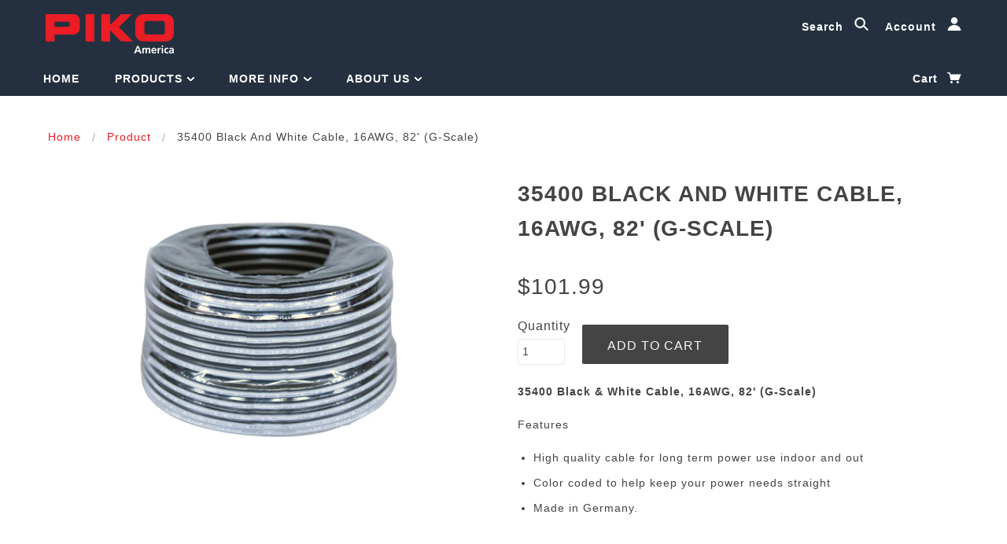

--- FILE ---
content_type: text/javascript
request_url: https://www.piko-america.com/cdn/shop/t/5/assets/shop.js?v=918096749252329941504806153
body_size: 10238
content:
var bind=function(fn,me){return function(){return fn.apply(me,arguments)}};$(document).foundation(),jQuery(function($2){var DOC,FullscreenSlider,HEADER,PAGE,VideoModal,WINDOW,addToCart,addToCartFail,addToCartPass,cart_dropdown_timer,current_window,fadeOutCartDropdown,first_article_img,getLowInStockAmount,getLowInStockMessage,imgZoom,instagramFeed,isFirefox,isProductZoomEnabled,log,mainMenu,matchImageHeights,mediaQueries,mobileMenu,mq_large,mq_medium,mq_small,openMobileModal,page_content,photos,pinterest_button,popup,positions,productModal,productSlider,promoBar,recentCartItemPopUp,refreshSizeChart,reloadProductSection,searchAndAccount,showSizeChart,slideDownCartDropdown,smallPromos,startTimer,stickyFooter,stopResetTimer,thumbs,toggleCartDropdown,touchevents_exist,transparentMenuIsEnabled,updateActiveImg,updateLowInStock,validateSize;return PAGE=$2("body"),DOC=$2(document),WINDOW=$2(window),HEADER=$2(".main-header"),touchevents_exist=Modernizr.touchevents,mq_small=768,mq_medium=1280,mq_large=1440,log=function(value){if(typeof console!="undefined")return console.log(value)},transparentMenuIsEnabled=function(){return PAGE.find("[data-has-transparent-menu=true]").length>0},stickyFooter=function(){var total_content_height;if(total_content_height=$2(".main-header").outerHeight()+$2(".main-content").outerHeight()+$2(".main-footer").outerHeight(),WINDOW.outerHeight()>total_content_height)return $2(".main-content").css({"min-height":WINDOW.outerHeight()-$2(".main-header").outerHeight()-$2(".main-footer").outerHeight()})},stickyFooter(),WINDOW.resize(function(){return stickyFooter()}),general_external_links_enabled&&$2('a[href^="http"]').not('a[href^="'+shop_url+'"]').attr("target","_blank"),popup_config.enabled&&($2.preloadImages=function(){var i;for(i=0;i<arguments.length;)$2("<img />").attr("src",arguments[i]),i++},$2.preloadImages(theme.preload_image)),popup=function(clazz){var checkContentOverflow,closeDialog,eventListeners,fillPopupDialog,fillSizeChartDialog,getCustomClasses,getImage,getNewsletter,getPageContent,getSocialIcons,getWrapper,hideMask,ieCenter,isExpired,mask,maskIsActive,modal,modal_clazz,openDialog,passesExpiration,resetExpiration,showMask,storeExpiration;if(modal=null,modal_clazz=clazz,mask=$2(".popup-modal-mask"),storeExpiration=function(){var date,e,error,expires,object,seconds_from_now;date=new Date,seconds_from_now=1e3*60*60*24*popup_config.days_until,expires=date.setTime(date.getTime()+seconds_from_now),object={expires:expires};try{return localStorage[popup_config.storage_key]=JSON.stringify(object)}catch(error2){return e=error2,!1}},resetExpiration=function(){return localStorage.removeItem(popup_config.storage_key),storeExpiration()},isExpired=function(){var expires,now,object;return object=JSON.parse(localStorage[popup_config.storage_key]),expires=object.expires,now=new Date().getTime(),parseFloat(expires-now)<=0?(resetExpiration(),!0):!1},passesExpiration=function(){var passed;return passed=!1,Storage==="undefined"||popup_config.days_until==="test_mode"?passed=!0:typeof localStorage[popup_config.storage_key]=="undefined"?(passed=!0,storeExpiration()):passed=isExpired(),passed},maskIsActive=function(){return $2(".popup-modal").is(":visible")||$2(".modal-mask").length>0&&$2(".modal-mask").is(":visible")},showMask=function(){return mask.show(),PAGE.addClass("modal-on")},hideMask=function(){return mask.hide(),PAGE.removeClass("modal-on")},getImage=function(){return popup_config.show_image_enabled===!1?"":popup_config.image_link.length>0?$2('<div class="popup-image"> <a href="'+popup_config.image_link+'">'+popup_config.show_image_url+"</a> </div>"):$2('<div class="popup-image">').append(popup_config.show_image_url)},getNewsletter=function(){var subscribe_module;return popup_config.newsletter_enabled===!1?"":(subscribe_module=$2("<div id='subscribe_module'></div>").append($2("#mailing-list-module > p").clone()).append($2("#mailing-list-module #contact_form").clone()).append($2("#mc-embedded-subscribe-form").clone()),subscribe_module)},getSocialIcons=function(){return popup_config.social_icons_enabled===!1?"":$2(".social-follow").clone()},getCustomClasses=function(){var class_list;return class_list="",class_list+=popup_config.show_image_enabled===!0?" has-image":" has-no-image",class_list+=popup_config.page_content.length>0?" has-page-content":" has-no-page-content",class_list+=popup_config.newsletter_enabled?" has-newsletter":" has-no-newsletter",class_list+=popup_config.social_icons_enabled?" has-social-icons":" has-no-social-icons",class_list},getWrapper=function(){return'<dialog class="'+modal_clazz+" popup-modal"+getCustomClasses()+'" />'},getPageContent=function(){var page_content2;return page_content2=null,popup_config.page_content.length<1?"":($2.getJSON("/pages/"+popup_config.page_content+".json",function(data,textStatus){return page_content2="<div class='page-contents'>"+data.page.body_html+"</div>"}),page_content2)},fillSizeChartDialog=function(){var dialog;return $2(".popup-modal.size-chart").length<1&&(dialog={wrapper:getWrapper()},PAGE.append($2(dialog.wrapper).append($2(".size-chart")))),openDialog()},fillPopupDialog=function(){var dialog,getInnerContent,render;return dialog={wrapper:getWrapper(),newsletter:getNewsletter(),social_icons:getSocialIcons(),image:getImage()},getInnerContent=function(){return popup_config.page_content.length<1&&popup_config.newsletter_enabled===!1&&popup_config.social_icons_enabled===!1?"":$2("<div class='inner' />").append(dialog.body,dialog.newsletter,dialog.social_icons)},render=function(){return PAGE.append($2(dialog.wrapper).append(dialog.image,getInnerContent())),openDialog()},popup_config.page_content.length>0?$2.getJSON("/pages/"+popup_config.page_content+".json",function(data,textStatus){return dialog.body="<div class='page-contents'>"+data.page.body_html+"</div>",render()}):render()},checkContentOverflow=function(){return setTimeout(function(){if(modal.length>0&&$2(".popup-modal-mask").is(":visible"))return modal.imagesLoaded(function(){var dialog_height;return dialog_height=$2('dialog[class*="'+modal_clazz+'"]:last-of-type').outerHeight(),dialog_height>=WINDOW.height()?PAGE.addClass("modal-unfix"):PAGE.removeClass("modal-unfix")})},0)},ieCenter=function(){return modal.css({marginTop:-(modal.outerHeight()*.5)+"px",marginLeft:-(modal.outerWidth()*.5)+"px"})},openDialog=function(){return modal=$2('dialog[class*="'+modal_clazz+'"]'),$2("html").hasClass("ie9")&&ieCenter(),eventListeners(),modal.addClass("opened").removeClass("closed"),checkContentOverflow(),showMask()},eventListeners=function(){var removeAnimation;return removeAnimation=function(event){return event.originalEvent.animationName==="modal-close"?modal_clazz==="popup"?modal.remove():modal.removeClass("closed, completed"):modal.addClass("completed").removeClass("opened")},DOC.on("click",".popup-modal",function(e){if(e.stopPropagation(),e.target===this)return closeDialog()}),$2(".popup-modal-close").click(closeDialog),mask.click(closeDialog),modal.on("animationend webkitAnimationEnd MSAnimationEnd oAnimationEnd",removeAnimation),WINDOW.resize(checkContentOverflow),DOC.keydown(function(e){if(modal.hasClass("completed")&&e.keyCode===27)return closeDialog()}),$2("dialog.popup-modal #contact_form").on("submit",function(event){var form;return form=this,modal=$2(this).closest(".popup-modal"),modal.find(".error, .success").remove(),event.preventDefault(),modal.find('input[type="email"]').val().length===0?(modal.find(".inner").prepend('<p class="error">'+theme.translation.newsletter_email_blank+"</p>"),!1):(modal.find(".inner > *").hide(),modal.find(".inner").prepend('<p class="success">'+theme.translation.newsletter_success_message+"</p>").show(),setTimeout(function(){return form.submit()},500),!1)})},closeDialog=function(){return modal.addClass("closed").removeClass("completed").removeClass("opened"),hideMask()},modal_clazz!=="popup")return fillSizeChartDialog();if(popup_config.enabled&&passesExpiration()&&(popup_config.page_content.length>0||popup_config.newsletter_enabled||popup_config.show_image_enabled||popup_config.social_icons_enabled))return setTimeout(function(){if(!(maskIsActive()===!0||$2(".popup-modal-mask").length<1))return fillPopupDialog()},popup_config.seconds_until*1e3)},popup("popup"),DOC.on("click",".size-chart-trigger",function(e){return e.preventDefault(),popup("size-chart-container")}),searchAndAccount=function(){return $2(".searchbar-open").click(function(){return $2(this).closest(".menu").fadeOut(100,function(){return $2(".main-header .searchbar-container").fadeIn(200),$2(".main-header .searchbar-container .search-box").focus()}),!1}),$2(".searchbar-close").click(function(){return $2(".main-header .searchbar-container").fadeOut(100,function(){return $2(".search-account .menu").fadeIn(200)}),!1}),$2(".account-open").click(function(){return $2(this).closest(".menu").fadeOut(100,function(){return $2(".account-container").fadeIn(200)}),!1}),$2(".account-close").click(function(){return $2(".account-container").fadeOut(100,function(){return $2(".search-account .menu").fadeIn(200)}),!1})},searchAndAccount(),mainMenu=function(){var container,dropdown_panel,links,main_header,main_menu_dropdown_timer,slideUpPanel,startTimer2,stopResetTimer2;return dropdown_panel=$2(".main-menu-dropdown-panel .row"),HEADER=$2(".main-header"),main_header=$2(".template-index .main-header"),container=$2(".main-header .menu-container"),links=container.find(".nav-item").has(".sub-nav").addClass("dropdown").find("> a"),links.append('<svg class="fw--icon fw--icon--expand-more"><use xlink:href="#fw--icon--expand-more" /></svg>'),container.find(".nav-item").has(".sub-nav ul").find(".columns").addClass("large-3"),container.find(".nav-item").has(".sub-nav ul").find(".columns > a > span").wrap('<h3 class="title"></div>'),HEADER.find(".main-menu .widescreen .dropdown > a").click(function(){var autoHeight,curHeight,dropdown,sub_nav;return dropdown=$2(this).parent(),sub_nav=dropdown.find(".sub-nav .columns"),PAGE.hasClass("template-index")&&transparentMenuIsEnabled()&&touchevents_exist&&($2(".main-header").hasClass("dropdown-open")?dropdown.hasClass("active")&&startTimer2():$2(".main-header .bg").fadeIn()),dropdown.hasClass("active")?slideUpPanel():$2(".main-header").hasClass("dropdown-open")?(dropdown_panel.find(".columns").animate({opacity:0},200),dropdown_panel.find(".columns").remove(),HEADER.find(".main-menu .dropdown").removeClass("active"),dropdown.addClass("active"),sub_nav.clone().appendTo(".main-menu-dropdown-panel .row"),dropdown_panel.find(".columns").delay(200).animate({opacity:1},200),curHeight=dropdown_panel.height(),autoHeight=dropdown_panel.css("height","auto").outerHeight(),dropdown_panel.height(curHeight).animate({height:autoHeight},400)):(dropdown_panel.find(".columns").remove(),$2(".main-header").addClass("dropdown-open"),dropdown.addClass("active"),sub_nav.clone().appendTo(".main-menu-dropdown-panel .row"),dropdown_panel.slideDown(400,function(){return dropdown_panel.css("height",dropdown_panel.outerHeight())}),dropdown_panel.find(".columns").delay(200).animate({opacity:1},200)),!1}),slideUpPanel=function(){return $2(".main-header").removeClass("dropdown-open"),dropdown_panel.find(".columns").animate({opacity:0},200),dropdown_panel.delay(200).slideUp(function(){return HEADER.find(".main-menu .dropdown").removeClass("active"),dropdown_panel.find(".columns").remove(),dropdown_panel.css("height","auto")})},main_menu_dropdown_timer="",touchevents_exist||HEADER.mouseenter(function(){return PAGE.hasClass("template-index")&&transparentMenuIsEnabled()&&$2(".main-header .bg").fadeIn(),stopResetTimer2()}).mouseleave(function(){if($2(".main-header").hasClass("dropdown-open"))return startTimer2();if(PAGE.hasClass("template-index")&&main_header.css("position")==="absolute")return $2(".main-header .bg").stop(!0,!0).fadeOut()}),startTimer2=function(){return main_menu_dropdown_timer=setTimeout(function(){if(slideUpPanel(),PAGE.hasClass("template-index")&&transparentMenuIsEnabled())return $2(".main-header .bg").delay(300).fadeOut()},500)},stopResetTimer2=function(){return clearTimeout(main_menu_dropdown_timer)}},mainMenu(),mobileMenu=function(){var dropdown_links,mobile_menu,mobile_menu_link;return mobile_menu_link=$2(".mobile-tools .menu"),mobile_menu=$2(".mobile-menu"),mobile_menu.find(".nav-item").has(".sub-nav").find("> .nav-item-link").addClass("dropdown-link"),mobile_menu.find(".nav-item").has(".sub-nav").find("> .nav-item-link").append('<svg class="fw--icon fw--icon--plus"><use xlink:href="#fw--icon--plus" /></svg><svg class="fw--icon fw--icon--minus"><use xlink:href="#fw--icon--minus" /></svg>'),mobile_menu.find(".nav-item").has(".sub-nav ul").find(".columns > a > span").css("text-transform","uppercase"),dropdown_links=mobile_menu.find("a.dropdown-link"),mobile_menu_link.click(function(){return mobile_menu.toggle(),!1}),dropdown_links.click(function(){var sub_menu;return sub_menu=$2(this).closest("li").find(".sub-nav:eq(0)"),sub_menu.slideToggle(),$2(this).find(".fw--icon--plus").toggle(),$2(this).find(".fw--icon--minus").toggle(),!1})},mobileMenu(),instagramFeed=function(){var access_token,getImages,items_to_load;return access_token=$2(".instagram-widget").data("instagramAccessToken")||"",access_token.length<1||$2(".instagram-widget").length<1?!1:(items_to_load=6,!$2(".twitter-widget").length&&!$2(".blog-widget").length&&(items_to_load+=6,$2(".instagram-widget .items").addClass("wide")),getImages=function(){return $2.ajax({dataType:"jsonp",url:"https://api.instagram.com/v1/users/self/media/recent/?access_token="+access_token+"&count="+items_to_load,success:function(response){var data,i,img_src,j,ref,results;if(response.meta.code===200){for(data=response.data,results=[],i=j=0,ref=items_to_load-1;0<=ref?j<=ref:j>=ref;i=0<=ref?++j:--j)data[i]?(img_src=data[i].images.low_resolution.url,img_src=img_src.replace("http:","https:"),results.push($2(".instagram-widget .items").append('<a class="item" target="_blank" href="'+data[i].link+'"><img src="'+img_src+'" /></a>'))):results.push(void 0);return results}else return $2(".instagram-widget .items").append('<p class="error">'+response.meta.error_message+'</p><p class="colored-links">Check the <strong>Homepage - social feeds</strong> section in your <a target="_blank" href="/admin/themes">theme settings</a>.</p>')},error:function(jqXHR,textStatus){return console.log(jqXHR),console.log(textStatus)}})},getImages())},VideoModal=function(){function VideoModal2(video){this.createIframe=bind(this.createIframe,this),this.extractVideoId=bind(this.extractVideoId,this),this.extractVideoType=bind(this.extractVideoType,this),this.eventListeners=bind(this.eventListeners,this),this.centerPosition=bind(this.centerPosition,this),this.close=bind(this.close,this),this.open=bind(this.open,this),this.opened=!1,this.video=video,this.modal=$2(".video.modal"),this.player_button=video.find(".player-button"),this.src_url=video.find(".play-button").attr("href"),this.type=this.extractVideoType(),this.id=this.extractVideoId(),this.iframe=this.createIframe(),this.caption=video.find(".caption")}return VideoModal2.prototype.open=function(){return this.opened=!0,this.modal.find(".flex-video").append(this.iframe),this.caption.length>0?(this.modal.find(".caption").append(this.caption.html()),this.modal.addClass("wide")):(this.modal.find(".player").removeClass("large-8"),this.modal.find(".caption").hide(),this.modal.removeClass("wide")),this.player_button.hide(),$2(".modal-mask").show(),this.modal.find(".close").show(),this.modal.fadeIn(),this.centerPosition(),$2(".modal").fadeIn(0),this.eventListeners()},VideoModal2.prototype.close=function(){if(this.opened=!1,this.modal.find(".flex-video").empty(),this.modal.find(".caption").empty(),this.modal.hide(),$2(".modal-mask").fadeOut(),this.caption.length===0)return this.modal.find(".player").addClass("large-8"),this.modal.find(".caption").show()},VideoModal2.prototype.centerPosition=function(){return WINDOW.height()<this.modal.outerHeight()?this.modal.css({position:"absolute",top:"30px","margin-top":0,"margin-left":-(this.modal.outerWidth()/2)}):this.modal.css({position:"fixed",top:"50%","margin-top":-(this.modal.outerHeight()/2),"margin-left":-(this.modal.outerWidth()/2)})},VideoModal2.prototype.eventListeners=function(){var modal;return modal=this,this.modal.find(".close").on("click",function(){return modal.close()}),WINDOW.resize(function(){return modal.centerPosition()}),DOC.keydown(function(e){if(modal.opened&&e.keyCode===27)return modal.close()}),$2(".modal-mask").on("click",function(){return modal.close()}),this.player_button.on("click",function(){return!1})},VideoModal2.prototype.extractVideoType=function(){var matches,re;return re=/\/\/(?:www\.)?youtu(?:\.be|be\.com)\/(?:watch\?v=|embed\/)?([a-z0-9_\-]+)/i,matches=re.exec(this.src_url),matches?"youtube":(re=/^.*(vimeo)\.com\/(?:watch\?v=)?(.*?)(?:\z|$|&)/,matches=re.exec(this.src_url),matches?"vimeo":!1)},VideoModal2.prototype.extractVideoId=function(){var match,regExp;if(this.type==="youtube"){if(regExp=/^.*(youtu.be\/|v\/|u\/\w\/|embed\/|watch\?v=|\&v=)([^#\&\?]*).*/,match=this.src_url.match(regExp),match&&match[2].length===11)return match[2]}else if(this.type==="vimeo"&&(regExp=/^.*(vimeo)\.com\/(?:watch\?v=)?(.*?)(?:\z|$|&)/,match=this.src_url.match(regExp),match))return match[2]},VideoModal2.prototype.createIframe=function(){if(this.type==="youtube")return'<iframe  src="//www.youtube.com/embed/'+this.id+'?autoplay=1&rel=0" frameborder="0" allowfullscreen></iframe>';if(this.type==="vimeo")return'<iframe src="//player.vimeo.com/video/'+this.id+'?title=0&amp;byline=0&amp;portrait=0&amp;color=ffffff&amp;autoplay=1?" frameborder="0" webkitallowfullscreen mozallowfullscreen allowfullscreen></iframe>'},VideoModal2}(),productModal=function(){var changeModal,closeModal,modal,modal_controls,modal_init,modal_length,modal_open,openModal,resizeModal;if(modal=$2(".modal"),$2(".modal").length&&$2(".section-product-template").data("productModalEnabled")&&(modal_length=$2("article .photos .photo").length,modal_init=!1,modal_open=!1,modal.find(".loading").spin("small"),modal_length>1?(modal.addClass("with-nav"),modal_controls=modal.find(".control, .popup-modal-close")):modal_controls=modal.find(".popup-modal-close"),resizeModal=function(){var active_photo,height_ratio,image_height,image_width,width_ratio,window_height,window_width;return active_photo=modal.find(".photo.active"),image_width=active_photo.naturalWidth(),image_height=active_photo.naturalHeight(),window_width=WINDOW.width(),window_height=WINDOW.height(),width_ratio=image_width/window_width,height_ratio=image_height/window_height,width_ratio>height_ratio&&width_ratio>.9?(image_width=image_width*.9/width_ratio,image_height=image_height*.9/width_ratio):width_ratio<height_ratio&&height_ratio>.9&&(image_width=image_width*.9/height_ratio,image_height=image_height*.9/height_ratio),modal.css({width:image_width,height:image_height,"margin-top":-(image_height/2),"margin-left":-(image_width/2)}),active_photo.css({height:image_height})},openModal=function(index){var active_photo;return modal_open=!0,modal_init||($2("article .photos .photo").each(function(){return modal.find(".slides").append($2("<img />").attr("src",$2(this).attr("href")).addClass("photo"))}),modal_init=!0),$2(".modal-mask").show(),modal.fadeIn(),active_photo=$2(".modal img").eq(index),active_photo.addClass("active"),modal.find(".photo.active").imagesLoaded(function(){return modal.find(".loading").hide(),modal_controls.show(),modal.find(".slides").show(),resizeModal()})},$2(".photos .container").on("click",function(){var index;return current_window==="small"?!1:(index=$2(this).find(".photo.active").index(),openModal(index))}),closeModal=function(){return modal_open=!1,modal.find(".photo.active").removeClass("active"),modal.css("display","none"),$2(".modal-mask").fadeOut()},modal.find(".popup-modal-close").on("click",function(){return closeModal()}),$2(".modal-mask").on("click",function(){return closeModal()}),changeModal=function(direction){var active_index,active_photo,new_index,photo_length;return active_photo=modal.find(".photo.active"),active_index=modal.find(".photo.active").index(),photo_length=modal.find(".photo").length,direction==="prev"&&(active_index===0?new_index=photo_length-1:new_index=active_index-1),direction==="next"&&(active_index===photo_length-1?new_index=0:new_index=active_index+1),active_photo.removeClass("active"),modal_controls.hide(),modal.find(".loading").delay(50).fadeIn(0),modal.find(".photo").eq(new_index).imagesLoaded(function(){return modal.find(".loading").stop(!0,!0).fadeOut(0),modal_controls.show(),modal.find(".photo").eq(new_index).addClass("active"),resizeModal()})},modal.find(".prev").on("click",function(){return changeModal("prev")}),modal.find(".next").on("click",function(){return changeModal("next")}),modal.find(".slides").on("click",function(){return changeModal("next")}),DOC.keydown(function(e){if(modal_open&&(e.keyCode===37&&modal_length>1&&changeModal("prev"),e.keyCode===39&&modal_length>1&&changeModal("next"),e.keyCode===27))return closeModal()}),modal_init))return WINDOW.resize(function(){return resizeModal()})},$2(".accordion.headings").each(function(){return $2(this).add($2(this).next(".accordion.content")).wrapAll("<div class='accordion-wrapper'/>")}),$2(".accordion.headings li").wrapInner('<div class="trigger"></div>'),$2(".accordion.headings li .trigger").append('<div class="bg"></div>'),$2(".accordion-wrapper").each(function(){var accordion_content,accordion_heading;return accordion_heading=$2(this).find(".accordion.headings > li"),accordion_content=$2(this).find(".accordion.content > li"),accordion_heading.first().addClass("active"),accordion_content.each(function(index){var content;return content=$2('<div class="content">'+$2(this).html()+"</div>"),content.appendTo(accordion_heading.eq(index))}),accordion_content.remove(),$2(this).find(".content").first().show(),$2(this).find(".trigger").on("click",function(){var panels,this_panel;return panels=$2(this).closest(".accordion").find(".content"),this_panel=$2(this).closest("li").find(".content"),panels.not(this_panel).slideUp(200),this_panel.slideDown(200,function(){if(general_scroll_to_active_item)return $2("html, body").animate({scrollTop:this_panel.offset().top-100})}),$2(this).closest(".accordion").find("li").removeClass("active"),$2(this).closest("li").addClass("active")})}),$2(".tabs-horizontal.headings").each(function(){return $2(this).add($2(this).next(".tabs.content")).wrapAll("<div class='tabs-wrapper horizontal'/>")}),$2(".tabs-horizontal.headings li").wrapInner('<div class="trigger"></div>'),$2(".tabs-horizontal.headings li .trigger").append('<div class="bg"></div>'),$2(".tabs-wrapper.horizontal").each(function(){var tab_content,tab_headings;return tab_headings=$2(this).find(".headings > li"),tab_content=$2(this).find(".tabs.content > li"),tab_content.first().addClass("active"),tab_headings.first().addClass("active"),tab_headings.on("click",function(){return tab_headings.removeClass("active"),tab_content.removeClass("active"),$2(this).addClass("active"),tab_content.eq($2(this).index()).addClass("active")})}),$2(".tabs-vertical.headings").each(function(){return $2(this).add($2(this).next(".tabs.content")).wrapAll("<div class='tabs-wrapper vertical'/>")}),$2(".tabs-vertical.headings li").wrapInner('<div class="trigger"></div>'),$2(".tabs-vertical.headings li .trigger").append('<div class="bg"></div>'),$2(".tabs-wrapper.vertical").each(function(){var tab_content,tab_headings,tab_wrapper;return tab_wrapper=$2(this),tab_headings=$2(this).find(".headings > li"),tab_content=$2(this).find(".tabs.content > li"),tab_content.first().addClass("active"),tab_headings.first().addClass("active"),tab_headings.on("click",function(){if(tab_headings.removeClass("active"),tab_content.removeClass("active"),$2(this).addClass("active"),tab_content.eq($2(this).index()).addClass("active"),general_scroll_to_active_item)return matchMedia("only screen and (min-width: "+mq_small+"px)").matches||$2("html").hasClass("lt-ie9")?$2("html, body").animate({scrollTop:tab_wrapper.offset().top-50},"slow"):$2("html, body").animate({scrollTop:tab_wrapper.offset().top+tab_wrapper.find(".headings").outerHeight()-50},"slow")})}),$2(".cart-form").submit(function(){return addToCart($2(this)),!1}),$2(".recently-added.mobile .close").on("click",function(){return fadeOutCartDropdown()}),$2(".recently-added-mask").on("click",function(){return fadeOutCartDropdown()}),cart_dropdown_timer="",toggleCartDropdown=function(){return $2(".main-header .recently-added").slideToggle("fast")},slideDownCartDropdown=function(){return $2(".main-header .recently-added").slideDown("fast"),$2("html, body").animate({scrollTop:0})},openMobileModal=function(){return $2(".main-header .recently-added.mobile").fadeIn(),$2(".main-header .recently-added-mask").removeClass("hide")},fadeOutCartDropdown=function(){return clearTimeout(cart_dropdown_timer),$2(".main-header .recently-added").fadeOut("fast"),$2(".main-header .recently-added-mask").addClass("hide")},$2(".main-header .recently-added").mouseenter(function(){return stopResetTimer()}),$2(".main-header .recently-added").mouseleave(function(){return startTimer()}),startTimer=function(){return cart_dropdown_timer=setTimeout(function(){return fadeOutCartDropdown()},4e3)},stopResetTimer=function(){return clearTimeout(cart_dropdown_timer)},validateSize=function(cart_form){return cart_form.find("select option:selected").is(":disabled")?(cart_form.find(".dropdown").effect("shake",{times:2,distance:5},400),!1):!0},addToCart=function(cart_form){return $2.ajax({type:"POST",url:"/cart/add.js",dataType:"json",data:cart_form.serialize(),success:addToCartPass,error:addToCartFail})},addToCartPass=function(product){return recentCartItemPopUp()},addToCartFail=function(obj,status){return $2(".recently-added .error").show(),$2(".recently-added table").hide(),$2(".recently-added div.row").hide(),slideDownCartDropdown(),startTimer()},recentCartItemPopUp=function(){var cart_item,cart_total;return cart_item={},cart_total={},currency_switcher_enabled&&(Shopify.money_format=Currency.moneyFormats[theme.shop_currency].money_format),$2.getJSON("/cart.js",function(cart,textStatus){var new_cart_row,new_mobile_item;return cart_item.image_url=Shopify.resizeImage(cart.items[0].image,"compact"),cart_item.url=cart.items[0].url,cart_item.title=cart.items[0].title,cart_item.price=Shopify.formatMoney(cart.items[0].price,Shopify.money_with_currency_format),cart_total.price=Shopify.formatMoney(cart.total_price,Shopify.money_with_currency_format),cart_total.quantity=cart.item_count,$2(".cart-link .number").html(cart_total.quantity),$2(".cart-link .number-wrapper").removeClass("hide"),new_cart_row="<tr>",new_cart_row+='<td class="cart-item">',new_cart_row+='<a href="'+cart_item.url+'">',new_cart_row+='<img src="'+cart_item.image_url+'" alt="'+cart_item.title+'">',new_cart_row+="</a>",new_cart_row+="</td>",new_cart_row+='<td class="cart-detail">',new_cart_row+='<h2><a href="'+cart_item.url+'">'+cart_item.title+"</a></h2>",new_cart_row+="</td>",new_cart_row+='<td class="cart-price"><span class="money">'+cart_item.price+"</span></td>",new_cart_row+="</tr>",new_mobile_item='<a href="'+cart_item.url+'">',new_mobile_item+='<img src="'+cart_item.image_url+'" alt="'+cart_item.title+'">',new_mobile_item+="</a>",$2(".recently-added tbody").html(new_cart_row),$2(".recently-added .mobile-item").html(new_mobile_item),$2(".recently-added .items-count .number").html(cart_total.quantity),$2(".recently-added .total-price").html(cart_total.price),currency_switcher_enabled&&($2.each($2(".recently-added .total-price").get(0).attributes,function(i,attrib){if(attrib.name.match("^data-currency"))return $2(".recently-added .total-price").attr(attrib.name,"")}),Currency.convertAll(shopCurrency,jQuery("[name=currencies]").val())),$2(".recently-added .error").hide(),$2(".recently-added table, .recently-added div.row").show(),$2(".main-header .mobile-tools").is(":hidden")?slideDownCartDropdown():openMobileModal(),startTimer()})},matchImageHeights=function(){var greatest_height,grid_items,product_grid,row_items,setRowHeights;return product_grid=$2(".product-grid"),grid_items=product_grid.find(".product-item, .clearfix"),row_items=[],greatest_height=0,product_grid.closest(".product-slider").length?!1:(setRowHeights=function(product_items){return $2.each(product_items,function(){return $2(this).find(".image-wrapper").height(greatest_height)}),greatest_height=0},product_grid.imagesLoaded(function(){return grid_items.each(function(index){var image;return image=$2(this).find(".image-wrapper img:first"),image.height()>greatest_height&&(greatest_height=image.height()),$2(this).hasClass("clearfix")?(row_items.length>1&&setRowHeights(row_items),row_items=[]):index===grid_items.length-1?(row_items.push($2(this)),setRowHeights(row_items)):row_items.push($2(this))})}))},promoBar=function(){var $promo_bar,close;return $promo_bar=$2(".promo-bar"),close=function(){return typeof Storage!="undefined"&&Storage!==null&&!sessionStorage["promo-bar-closed"]&&(sessionStorage["promo-bar-closed"]=!0),$promo_bar.addClass("closed")},typeof Storage!="undefined"&&Storage!==null&&sessionStorage["promo-bar-closed"]?$promo_bar.hide():($promo_bar.show(),$2(".promo-bar button").click(close))},promoBar(),PAGE.hasClass("template-page")&&(page_content=$2(".page-content .rte-content"),(page_content.find(".left-side-column").length||page_content.find(".right-side-column").length)&&(page_content.find(".left-side-column").length&&page_content.find(".right-side-column").length?(page_content.wrapInner("<div class='main-column with-2-sidebars'></div>"),$2(".left-side-column").addClass("with-2-sidebars"),$2(".right-side-column").addClass("with-2-sidebars")):page_content.wrapInner("<div class='main-column'></div>"),$2(".left-side-column").prependTo(page_content),$2(".right-side-column").appendTo(page_content))),PAGE.hasClass("template-index")&&(FullscreenSlider=function(){function FullscreenSlider2(slider_element){this.eventListeners=bind(this.eventListeners,this),this.alignPlayButton=bind(this.alignPlayButton,this),this.alignCaption=bind(this.alignCaption,this),this.isFirstSlider=bind(this.isFirstSlider,this),this.getActiveIndex=bind(this.getActiveIndex,this),this.autoplay=bind(this.autoplay,this),this.createSlider=bind(this.createSlider,this);var slide_parent;this.el=slider_element,slide_parent=this.el.closest(".slider"),this.autoplay_enabled=slide_parent.data("autoplay"),slide_parent.find(".slide").length<2&&(this.autoplay_enabled=!1),this.autoplay_frequency=slide_parent.data("rotateFrequency"),this.transition_style=slide_parent.data("transitionStyle"),this.createSlider(),this.owl=$2(".owl-carousel").data("owlCarousel")}return FullscreenSlider2.prototype.createSlider=function(){var slider,slider_options;return slider=this,slider_options={singleItem:!0,navigation:!1,paginationNumbers:!1,scrollPerPageNav:!0,slideSpeed:800,pagination:!0,autoHeight:!0,autoPlay:slider.autoplay(),afterInit:function(){return slider.eventListeners()},afterAction:function(){return slider.alignCaption(),slider.alignPlayButton()}},this.transition_style!=="default"&&(slider_options.transitionStyle=this.transition_style),slider.el.owlCarousel(slider_options)},FullscreenSlider2.prototype.autoplay=function(){return this.autoplay_enabled?this.autoplay_frequency:!1},FullscreenSlider2.prototype.getActiveIndex=function(){return this.el.find(".owl-pagination .owl-page.active").index()},FullscreenSlider2.prototype.isFirstSlider=function(){var current_section_id,first_section,first_section_id;return first_section=$2(".index-sections").children("div:first"),first_section_id=first_section.find(".slider").data("sectionId"),current_section_id=this.el.closest(".slider").data("sectionId"),first_section.hasClass("section--slideshow")?current_section_id===first_section_id:!1},FullscreenSlider2.prototype.alignCaption=function(){var caption,caption_height,caption_width,slide,slide_padding,top_offset;return slide=this.el.find(".owl-item").eq(this.getActiveIndex()),caption=slide.find(".caption"),caption.css("visibility","hidden"),caption_height=caption.outerHeight(),caption_width=caption.outerWidth(),slide_padding=30,transparentMenuIsEnabled()&&this.isFirstSlider()===!0?top_offset=$2(".main-header").outerHeight():top_offset=0,slide.find("img").first().imagesLoaded(function(){var left_offset,middle_top,slide_height,slide_width;return slide_height=slide.outerHeight(),slide_width=slide.outerWidth(),caption.hasClass("top")?caption.css("top",top_offset+slide_padding):caption.hasClass("middle")&&(middle_top=top_offset+(slide_height-top_offset-caption_height)/2,caption.css("top",middle_top)),caption.hasClass("center")&&(left_offset=(slide_width-caption_width)/2,caption.css("left",left_offset)),caption.css("visibility","visible")})},FullscreenSlider2.prototype.alignPlayButton=function(){var play_button,slide;return slide=this.el.find(".owl-item").eq(this.getActiveIndex()),play_button=slide.find(".play-button"),play_button.css("visibility","hidden"),transparentMenuIsEnabled()&&$2(".main-header").css("position")==="absolute"?slide.find("img").first().imagesLoaded(function(){var play_button_height,slide_height,video_offset;return slide_height=slide.outerHeight(),play_button_height=play_button.outerHeight(),video_offset=(slide_height-play_button_height)/2,play_button.css({"margin-top":0,top:video_offset})}):play_button.css({"margin-top":"-40px",top:"50%"}),play_button.css("visibility","visible")},FullscreenSlider2.prototype.eventListeners=function(){var slider;return slider=this,this.el.find(".play-button").on("click",function(){var video_modal;return video_modal=new VideoModal($2(this).closest(".video")),video_modal.open(),slider.owl.stop(),!1}),this.el.find(".owl-pagination .owl-page").on("click",function(){return slider.owl.stop()}),DOC.on("header.transparentMenuIsUpdated",slider.alignCaption)},FullscreenSlider2}(),$2(".slider").each(function(){return new FullscreenSlider($2(this).find(".slides"))}),productSlider=function(){return $2(".product-slider").each(function(){return $2(this).find(".product-grid").owlCarousel({items:4,navigation:!0,scrollPerPage:!0,slideSpeed:800,lazyLoad:!0,pagination:!1,navigationText:!1}),$2(this).find(".product-item").show()})},productSlider(),WINDOW.on("resize",productSlider),smallPromos=function(){var promo_images;return promo_images=".small-promos .image-text-widget",DOC.on("mouseenter",promo_images,function(){$2(this).find(".caption").fadeIn(300)}).on("mouseleave",promo_images,function(){$2(this).find(".caption").stop(!0,!0).fadeOut(300)})},smallPromos(),instagramFeed()),PAGE.hasClass("template-collection")&&DOC.on("change",".tags-listbox",function(){var collFilters,newTags,query;if(newTags=[],collFilters=$2(this),collFilters.each(function(index,element){if($2(this).val())return newTags.push($2(this).val())}),newTags.length)return query=newTags.join("+"),window.location.href=$2(theme.collection.tag).attr("href").replace("tag",query);if(theme.collection.handle)return window.location.href="/collections/"+theme.collection.handle;if(theme.collection.products.first_type===theme.collection.title)return window.location.href=theme.collection.url_for_type;if(theme.collection.products.first_vendor===theme.collection.title)return window.location.href=theme.collection.url_for_vendor}),PAGE.hasClass("template-list-collections")&&$2(".collection-item").mouseenter(function(){return $2(this).find(".caption").fadeIn(300)}).mouseleave(function(){return $2(this).find(".caption").stop(!0,!0).fadeOut(300)}),PAGE.hasClass("template-product")&&(reloadProductSection=function(){return mediaQueries(),updateActiveImg(0),productModal(),refreshSizeChart()},refreshSizeChart=function(){var isSizeChartEnabled,len;if(len=$2(".single-option-selector").length,isSizeChartEnabled=function(){return $2(".section-product-template").data("productSizeChartEnabled")===!0},!(len>0)&&len<1&&isSizeChartEnabled())return DOC.trigger("set-option-selectors")},positions=function(){var insertPosition;insertPosition=function(position_target){var positions_src,target;return positions_src=$2(".positions.active"),target=position_target,positions_src.find("[data-position]").each(function(){var elem_src,elem_target,position;if(position=$2(this).attr("data-position"),position.length)return elem_src=positions_src.find('[data-position="'+position+'"]'),elem_target=target.find('[data-position="'+position+'"]'),elem_src.children().appendTo(elem_target)}),positions_src.removeClass("active"),position_target.addClass("active")},DOC.on("smallWindow",function(){return insertPosition($2(".positions.show-for-small"))}),DOC.on("mediumWindow",function(){return insertPosition($2(".positions.show-for-medium-only"))}),DOC.on("largeWindow",function(){return insertPosition($2(".positions.show-for-large-up"))})},positions(),photos=$2("article .photos"),thumbs=$2("article .thumbs"),photos.on("click",function(){return!1}),isProductZoomEnabled=function(){return $2(".section-product-template").data("productZoomEnabled")},imgZoom=function(index){if(!touchevents_exist&&isProductZoomEnabled())return photos.find(".container").zoom({url:photos.find(".photo").eq(index).attr("data-zoom")})},!touchevents_exist&&isProductZoomEnabled()&&photos.find(".container").on("mouseover",function(){return $2(this).css("outline-width",1),photos.find(".zoomImg").css({opacity:1})}).on("mouseleave",function(){return $2(this).css("outline-width",0)}),updateActiveImg=function(index){var transition_time;photos=$2("article .photos"),thumbs=$2("article .thumbs"),!(photos.find(".photo").eq(index).find("img").length<1)&&photos.find(".photo.active").index()!==index&&(thumbs.find(".thumb").removeClass("active"),thumbs.find(".thumb").eq(index).addClass("active"),photos.find(".zoomImg").remove(),transition_time=0,photos.find(".photo.active").length&&(transition_time=300,photos.find(".photo.active").fadeOut(transition_time).removeClass("active")),photos.find(".photo").eq(index).delay(transition_time).imagesLoaded(function(){var container_width,height,width;return imgZoom(index),height=photos.find(".photo").eq(index).find("img").naturalHeight(),width=photos.find(".photo").eq(index).find("img").naturalWidth(),container_width=photos.outerWidth(),container_width<width&&(height=container_width/width*height,width=container_width),photos.find(".container").animate({height:height,width:width},transition_time,function(){return photos.find(".container").css({height:"auto",width:"auto"})}),photos.find(".photo").eq(index).addClass("active").fadeIn(transition_time)}))},getLowInStockMessage=function(quantity){var message;return message=quantity===1?theme.products.low_in_stock.one:theme.products.low_in_stock.other,quantity>1&&(message=message.replace(/\d+/,quantity)),message},getLowInStockAmount=function(){return $2(".section-product-template").data("productLowInStockAmount")},updateLowInStock=function(variant){var quantity,threshold;return quantity=variant.inventory_quantity,threshold=getLowInStockAmount(),quantity>0&&quantity<=threshold?$2(".product-low-in-stock").html("<p>"+getLowInStockMessage(quantity)+"</p>").show():$2(".product-low-in-stock").hide(),DOC.on(".shopify-section section--products shopify:section:select",function(){return updateLowInStock(variant)})},thumbs.find(".thumb").click(function(){return updateActiveImg($2(this).index())}),showSizeChart=function(selector){var product_options;if($2(".size-chart").length>0)return $2(".size-chart-trigger").remove(),product_options=selector.product.options,$2(".cart-form").addClass("size-chart-enabled"),$2(".selector-wrapper").each(function(index,element){var product_size_chart_option;if(product_size_chart_option=$2(".section-product-template").data("productSizeChartOption").toLowerCase(),product_options[index].toLowerCase()===product_size_chart_option)return $2(element).append('<a class="size-chart-trigger" href="#">'+theme.products.size_chart.label+"</a>")})},theme.variantSelected=function(variant,selector){var actual_price,compare_price,product_options,show_low_in_stock,variant_image_index;product_options=null,$2(".compare-price").html(""),$2('.product-unavailable [type="submit"]').prop("disabled",!0),variant&&variant.available?($2(".quanity-cart-row").show(),$2(".product-unavailable").hide()):($2(".quanity-cart-row").hide(),$2(".product-unavailable").show(),$2(".product-low-in-stock").hide(),$2('.product-unavailable [type="submit"]').prop("disabled",!1),product_variant_size>1&&variant&&$2(".product-unavailable form .email-body").attr("value","Please notify me when this is back in stock: "+product_title+" - "+variant.title)),variant&&(actual_price=Shopify.formatMoney(variant.price,shop_money_format),$2(".actual-price").replaceWith('<span class="actual-price money" itemprop="price">'+actual_price+"</span>"),variant.compare_at_price>variant.price&&(compare_price=Shopify.formatMoney(variant.compare_at_price,shop_money_format),$2(".compare-price").html(product_language_was+' <span class="money">'+compare_price+"</span>")),currency_switcher_enabled&&Currency.convertAll(shopCurrency,jQuery("[name=currencies]").val()),variant.featured_image?(variant_image_index=$2('article .photos .photo[data-image-id="'+variant.featured_image.id+'"]').index(),updateActiveImg(variant_image_index)):updateActiveImg(0),showSizeChart(selector),show_low_in_stock=getLowInStockAmount()!==!1,show_low_in_stock===!0&&variant.inventory_management==="shopify"&&updateLowInStock(variant))},$2("article .custom.dropdown").hide(),product_options_size===1&&product_options_first!=="Title"&&$2(".selector-wrapper:eq(0)").prepend("<label>"+product_options_first+"</label>"),$2(".selector-wrapper .single-option-selector").each(Foundation.libs.forms.append_custom_select),$2("select.single-option-selector").change(function(){Foundation.libs.forms.refresh_custom_select($2(this),!0)}),productModal()),PAGE.hasClass("template-article")&&(pinterest_button=$2(".social-share .pinterest"),first_article_img=$2(".article img").first().attr("src"),pinterest_button.attr("href",pinterest_button.attr("href")+"&media="+first_article_img)),$2(".section--password").length>0&&(DOC.on("click",".login-link",function(){return $2(this).css("visibility","hidden"),$2(".wrapper").hide(),$2(".login-form").css("visibility","visible").find($2("[name=password]").focus()),!1}),DOC.on("click",".login-form .cancel",function(){return $2(".login-link").css("visibility","visible"),$2(".wrapper").fadeIn(),$2(".login-form").css("visibility","hidden"),!1}),$2(".login-form .errors").size()&&$2(".login-link").click()),isFirefox=typeof InstallTrigger!="undefined",isFirefox&&$2("img").addClass("image-scale-hack"),touchevents_exist&&$2("form.custom .hidden-field").removeClass("hidden-field"),current_window="",mediaQueries=function(){if($2("html").hasClass("lt-ie9"))return $2.event.trigger("mediumWindow"),current_window="medium";if(window.matchMedia("only screen and (min-width: "+mq_medium+"px)").matches){if(current_window!=="large")return $2.event.trigger("largeWindow"),current_window="large"}else if(window.matchMedia("only screen and (min-width: "+mq_small+"px)").matches){if(current_window!=="medium")return $2.event.trigger("mediumWindow"),current_window="medium"}else if(current_window!=="small")return $2.event.trigger("smallWindow"),current_window="small"},mediaQueries(),WINDOW.resize(function(){return mediaQueries(),matchImageHeights()}),$2(".hide-until-js").show(),matchImageHeights(),window.twttr=function(d,s,id){var fjs,js,t;return js=void 0,fjs=d.getElementsByTagName(s)[0],t=window.twttr||{},d.getElementById(id)||(js=d.createElement(s),js.id=id,js.src="https://platform.twitter.com/widgets.js",fjs.parentNode.insertBefore(js,fjs),t._e=[],t.ready=function(f){t._e.push(f)}),t}(document,"script","twitter-wjs"),DOC.on("shopify:section:load",function(e){var section_wrapper;return section_wrapper=$2(e.target).closest(".shopify-section"),section_wrapper.css("min-height","2000px"),section_wrapper.hasClass("section--slideshow")?new FullscreenSlider($2(e.target).find(".slides")):section_wrapper.hasClass("section--featured-collection")?productSlider():section_wrapper.hasClass("social-feeds")?(instagramFeed(),twttr.widgets.load()):section_wrapper.hasClass("section--header")?(mainMenu(),mobileMenu(),promoBar(),DOC.trigger("header.transparentMenuIsUpdated")):section_wrapper.hasClass("section--products")&&DOC.trigger("set-option-selectors"),section_wrapper.css("min-height","auto")}),DOC.on("shopify:section:unload",function(e){var mask,section_wrapper;if(section_wrapper=$2(e.target).closest(".shopify-section"),section_wrapper.hasClass("section--featured-collection"))return setTimeout(function(){if($2(".section--featured-collection").length===0)return WINDOW.off("resize",productSlider)},0);if(section_wrapper.hasClass("section--products")&&(mask=$2(".popup-modal-mask"),$2(".size-chart").remove(),mask.is(":visible")))return mask.trigger("click")}),DOC.on("shopify:section:select",function(e){var section_wrapper;if(section_wrapper=$2(e.target).closest(".shopify-section"),section_wrapper.hasClass("section--products"))return current_window="",reloadProductSection()}),DOC.on("shopify:block:select",function(e){var section_wrapper,slide_selected;if(section_wrapper=$2(e.target).closest(".shopify-section"),section_wrapper.hasClass("section--slideshow"))return slide_selected=section_wrapper.find(".slide").index(e.target),$2(e.target).closest(".owl-carousel").trigger("owl.jumpTo",slide_selected).trigger("owl.stop")}),DOC.on("shopify:section:deselect",function(e){var section_wrapper,should_autoplay,slider;if(section_wrapper=$2(e.target).closest(".shopify-section"),section_wrapper.hasClass("section--slideshow")&&(should_autoplay=section_wrapper.find(".slider").data("autoplay"),should_autoplay===!0))return slider=section_wrapper.find(".slides"),slider.trigger("owl.play",section_wrapper.find(".slider").data("rotateFrequency"))}),!1}),$(document).ready(function(){$("body").on("click",'[name="checkout"], [name="goto_pp"], [name="goto_gc"]',function(){if($("#agree").is(":checked"))$(this).submit();else return alert("You must agree with the terms and conditions of sales to check out."),!1})});
//# sourceMappingURL=/cdn/shop/t/5/assets/shop.js.map?v=918096749252329941504806153
